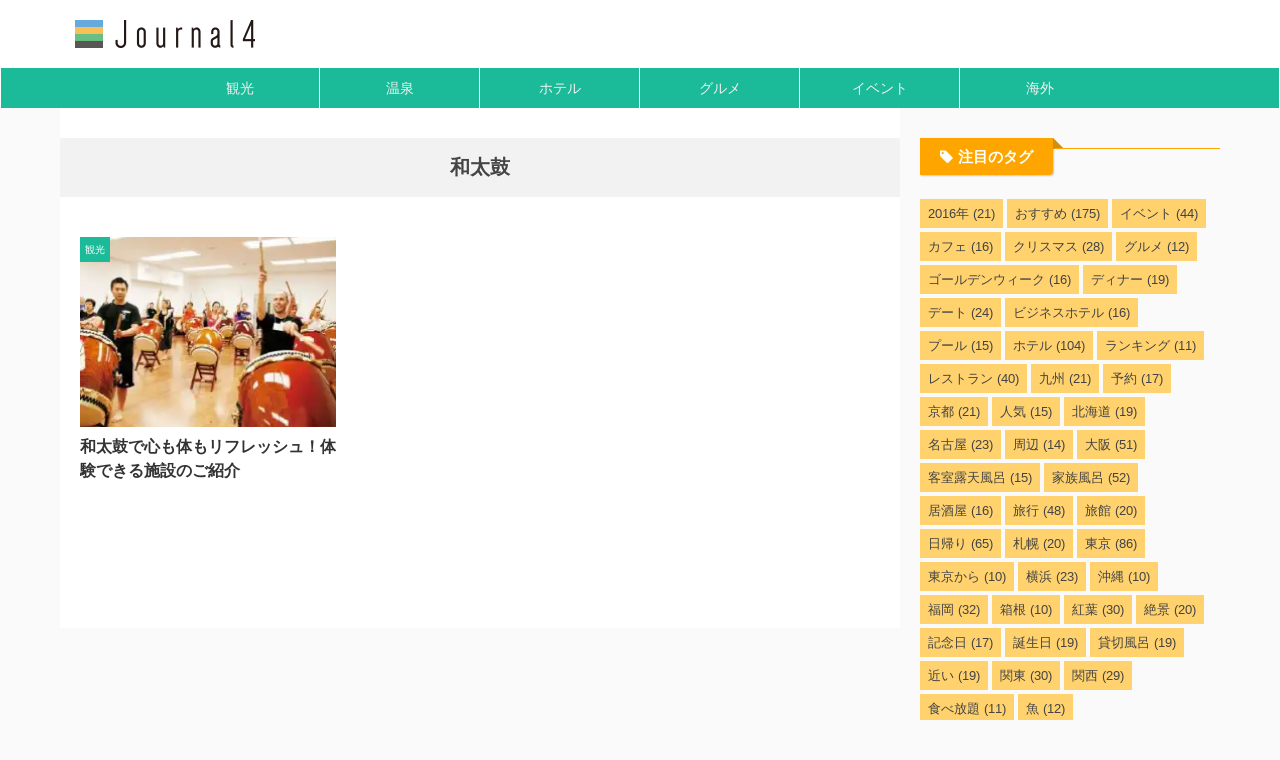

--- FILE ---
content_type: text/html; charset=UTF-8
request_url: https://journal4.net/tag/%E5%92%8C%E5%A4%AA%E9%BC%93/
body_size: 11362
content:
<!DOCTYPE html> <!--[if lt IE 7]><html class="ie6" lang="ja"
prefix="og: https://ogp.me/ns#" > <![endif]--> <!--[if IE 7]><html class="i7" lang="ja"
prefix="og: https://ogp.me/ns#" > <![endif]--> <!--[if IE 8]><html class="ie" lang="ja"
prefix="og: https://ogp.me/ns#" > <![endif]--> <!--[if gt IE 8]><!--><html lang="ja"
prefix="og: https://ogp.me/ns#"  class="s-navi-search-overlay toc-style-timeline-count"> <!--<![endif]--><head prefix="og: http://ogp.me/ns# fb: http://ogp.me/ns/fb# article: http://ogp.me/ns/article#"><meta charset="UTF-8" ><meta name="viewport" content="width=device-width,initial-scale=1.0,user-scalable=no,viewport-fit=cover"><meta name="format-detection" content="telephone=no" ><meta name="referrer" content="no-referrer-when-downgrade"/><link rel="alternate" type="application/rss+xml" title="Journal4 RSS Feed" href="https://journal4.net/feed/" /><link rel="pingback" href="https://journal4.net/wp/xmlrpc.php" > <!--[if lt IE 9]> <script src="https://journal4.net/wp/wp-content/themes/affinger/js/html5shiv.js" class="" defer data-st-lazy-load="true"></script> <![endif]--><!-- <link media="all" href="https://journal4.net/wp/wp-content/cache/autoptimize/css/autoptimize_6b8c9dbfa2f00466618873c1b2e88781.css" rel="stylesheet" /> --><title>和太鼓 | Journal4</title><meta name="robots" content="max-snippet:-1, max-image-preview:large, max-video-preview:-1" /><meta name="google-site-verification" content="qLwVpzXuEbl68OSJUpg83XUIACsSYouSZcx6ht6cPRI" /><link rel="canonical" href="https://journal4.net/tag/%E5%92%8C%E5%A4%AA%E9%BC%93/" /><meta name="google" content="nositelinkssearchbox" /> <script type="application/ld+json" class="aioseo-schema">{"@context":"https:\/\/schema.org","@graph":[{"@type":"WebSite","@id":"https:\/\/journal4.net\/#website","url":"https:\/\/journal4.net\/","name":"Journal4","inLanguage":"ja","publisher":{"@id":"https:\/\/journal4.net\/#organization"}},{"@type":"Organization","@id":"https:\/\/journal4.net\/#organization","name":"Journal4","url":"https:\/\/journal4.net\/","sameAs":["https:\/\/www.facebook.com\/journal4\/","https:\/\/twitter.com\/Journal4net"]},{"@type":"BreadcrumbList","@id":"https:\/\/journal4.net\/tag\/%E5%92%8C%E5%A4%AA%E9%BC%93\/#breadcrumblist","itemListElement":[{"@type":"ListItem","@id":"https:\/\/journal4.net\/#listItem","position":1,"item":{"@type":"WebPage","@id":"https:\/\/journal4.net\/","name":"\u30db\u30fc\u30e0","description":"\u6771\u4eac\u3001\u5927\u962a\u3001\u4eac\u90fd\u3001\u540d\u53e4\u5c4b\u3001\u798f\u5ca1\u306a\u3069\u306e\u5b9a\u756a\u89b3\u5149\u3001\u6e29\u6cc9\u3001\u796d\u308a\u3001\u30b0\u30eb\u30e1\u3001\u30db\u30c6\u30eb\u3001\u4e16\u754c\u907a\u7523\u306e\u60c5\u5831\u306a\u3069\u3082\u7d39\u4ecb\u3057\u3066\u3044\u307e\u3059","url":"https:\/\/journal4.net\/"},"nextItem":"https:\/\/journal4.net\/tag\/%e5%92%8c%e5%a4%aa%e9%bc%93\/#listItem"},{"@type":"ListItem","@id":"https:\/\/journal4.net\/tag\/%e5%92%8c%e5%a4%aa%e9%bc%93\/#listItem","position":2,"item":{"@type":"WebPage","@id":"https:\/\/journal4.net\/tag\/%e5%92%8c%e5%a4%aa%e9%bc%93\/","name":"\u548c\u592a\u9f13","url":"https:\/\/journal4.net\/tag\/%e5%92%8c%e5%a4%aa%e9%bc%93\/"},"previousItem":"https:\/\/journal4.net\/#listItem"}]},{"@type":"CollectionPage","@id":"https:\/\/journal4.net\/tag\/%E5%92%8C%E5%A4%AA%E9%BC%93\/#collectionpage","url":"https:\/\/journal4.net\/tag\/%E5%92%8C%E5%A4%AA%E9%BC%93\/","name":"\u548c\u592a\u9f13 | Journal4","inLanguage":"ja","isPartOf":{"@id":"https:\/\/journal4.net\/#website"},"breadcrumb":{"@id":"https:\/\/journal4.net\/tag\/%E5%92%8C%E5%A4%AA%E9%BC%93\/#breadcrumblist"}}]}</script> <script type="text/javascript" >window.ga=window.ga||function(){(ga.q=ga.q||[]).push(arguments)};ga.l=+new Date;
ga('create', "UA-539167-8", 'auto');
ga('require', 'linkid', 'linkid.js');
ga('send', 'pageview');</script> <script async src="https://www.google-analytics.com/analytics.js"></script> <link rel='dns-prefetch' href='//ajax.googleapis.com' /><!-- <link rel='stylesheet' id='pz-linkcard-css'  href='https://journal4.net/wp/wp-content/cache/autoptimize/css/autoptimize_single_aae33817397ea822252af21cafb09c95.css' type='text/css' media='all' /> --><!-- <link rel='stylesheet' id='st-themecss-css'  href='https://journal4.net/wp/wp-content/themes/affinger/st-themecss-loader.php' type='text/css' media='all' /> -->
<link rel="stylesheet" type="text/css" href="//journal4.net/wp/wp-content/cache/wpfc-minified/9hbu6slu/68aib.css" media="all"/><link rel="https://api.w.org/" href="https://journal4.net/wp-json/" /><link rel="alternate" type="application/json" href="https://journal4.net/wp-json/wp/v2/tags/101" /> <script>(function(w,d,s,l,i){w[l]=w[l]||[];w[l].push({'gtm.start':
new Date().getTime(),event:'gtm.js'});var f=d.getElementsByTagName(s)[0],
j=d.createElement(s),dl=l!='dataLayer'?'&l='+l:'';j.async=true;j.src=
'https://www.googletagmanager.com/gtm.js?id='+i+dl;f.parentNode.insertBefore(j,f);
})(window,document,'script','dataLayer','GTM-N7TMRP6');</script>  <script type="text/javascript" language="javascript">var vc_pid = "885057230";</script><script type="text/javascript" src="//aml.valuecommerce.com/vcdal.js" async></script> <script>var froglink = window.froglink || {};
froglink.atkey ='19d8346274e7a0a4369b263cce04e018';
(function(d){var s=d.createElement('script');s.src='https://h.accesstrade.net/js/froglink/froglink_min.js';s.type="text/javascript";s.async=true;var e=d.getElementsByTagName('script')[0];e.parentNode.insertBefore(s,e);})(document);</script> <noscript><style>.lazyload[data-src]{display:none !important;}</style></noscript><link rel="icon" href="https://journal4.net/wp/wp-content/uploads/2021/07/cropped-favicon-2-32x32.jpg" sizes="32x32" /><link rel="icon" href="https://journal4.net/wp/wp-content/uploads/2021/07/cropped-favicon-2-192x192.jpg" sizes="192x192" /><link rel="apple-touch-icon" href="https://journal4.net/wp/wp-content/uploads/2021/07/cropped-favicon-2-180x180.jpg" /><meta name="msapplication-TileImage" content="https://journal4.net/wp/wp-content/uploads/2021/07/cropped-favicon-2-270x270.jpg" /><meta property="og:type" content="website"><meta property="og:title" content="Journal4"><meta property="og:url" content="https://journal4.net"><meta property="og:description" content=""><meta property="og:site_name" content="Journal4"><meta property="og:image" content="https://journal4.net/wp/wp-content/themes/affinger/images/no-img.png">  <script>jQuery(function(){
jQuery('.entry-content a[href^=http]')
.not('[href*="'+location.hostname+'"]')
.attr({target:"_blank"})
;})</script> <script>(function (window, document, $, undefined) {
'use strict';
var SlideBox = (function () {
/**
* @param $element
*
* @constructor
*/
function SlideBox($element) {
this._$element = $element;
}
SlideBox.prototype.$content = function () {
return this._$element.find('[data-st-slidebox-content]');
};
SlideBox.prototype.$toggle = function () {
return this._$element.find('[data-st-slidebox-toggle]');
};
SlideBox.prototype.$icon = function () {
return this._$element.find('[data-st-slidebox-icon]');
};
SlideBox.prototype.$text = function () {
return this._$element.find('[data-st-slidebox-text]');
};
SlideBox.prototype.is_expanded = function () {
return !!(this._$element.filter('[data-st-slidebox-expanded="true"]').length);
};
SlideBox.prototype.expand = function () {
var self = this;
this.$content().slideDown()
.promise()
.then(function () {
var $icon = self.$icon();
var $text = self.$text();
$icon.removeClass($icon.attr('data-st-slidebox-icon-collapsed'))
.addClass($icon.attr('data-st-slidebox-icon-expanded'))
$text.text($text.attr('data-st-slidebox-text-expanded'))
self._$element.removeClass('is-collapsed')
.addClass('is-expanded');
self._$element.attr('data-st-slidebox-expanded', 'true');
});
};
SlideBox.prototype.collapse = function () {
var self = this;
this.$content().slideUp()
.promise()
.then(function () {
var $icon = self.$icon();
var $text = self.$text();
$icon.removeClass($icon.attr('data-st-slidebox-icon-expanded'))
.addClass($icon.attr('data-st-slidebox-icon-collapsed'))
$text.text($text.attr('data-st-slidebox-text-collapsed'))
self._$element.removeClass('is-expanded')
.addClass('is-collapsed');
self._$element.attr('data-st-slidebox-expanded', 'false');
});
};
SlideBox.prototype.toggle = function () {
if (this.is_expanded()) {
this.collapse();
} else {
this.expand();
}
};
SlideBox.prototype.add_event_listeners = function () {
var self = this;
this.$toggle().on('click', function (event) {
self.toggle();
});
};
SlideBox.prototype.initialize = function () {
this.add_event_listeners();
};
return SlideBox;
}());
function on_ready() {
var slideBoxes = [];
$('[data-st-slidebox]').each(function () {
var $element = $(this);
var slideBox = new SlideBox($element);
slideBoxes.push(slideBox);
slideBox.initialize();
});
return slideBoxes;
}
$(on_ready);
}(window, window.document, jQuery));</script> <script>jQuery(function(){
jQuery('.entry-title').wrapInner('<span class="st-dash-design"></span>');
})</script> <script>jQuery(function(){
jQuery("#toc_container:not(:has(ul ul))").addClass("only-toc");
jQuery(".st-ac-box ul:has(.cat-item)").each(function(){
jQuery(this).addClass("st-ac-cat");
});
});</script> <script>jQuery(function(){
jQuery('.st-star').parent('.rankh4').css('padding-bottom','5px'); // スターがある場合のランキング見出し調整
});</script> <script>$(function() {
$('.is-style-st-paragraph-kaiwa').wrapInner('<span class="st-paragraph-kaiwa-text">');
});</script> <script>$(function() {
$( '[class^="is-style-st-paragraph-"],[class*=" is-style-st-paragraph-"]' ).wrapInner( '<span class="st-noflex"></span>' );
});</script> </head><body ontouchstart="" class="archive tag tag-101 not-front-page" >
<script data-cfasync="false">var ewww_webp_supported=false;</script> <noscript><iframe 
height="0" width="0" style="display:none;visibility:hidden" data-src="https://www.googletagmanager.com/ns.html?id=GTM-N7TMRP6" class="lazyload"></iframe></noscript><div id="st-ami"><div id="wrapper" class=""><div id="wrapper-in"><header id="" class=""><div id="header-full"><div id="headbox-bg"><div id="headbox"><nav id="s-navi" class="pcnone" data-st-nav data-st-nav-type="tracked"><dl class="acordion is-active" data-st-nav-primary><dt class="trigger"><p class="acordion_button"><span class="op op-menu"><i class="st-fa st-svg-menu_thin"></i></span></p><p class="acordion_button acordion_button_search"><span class="op op-search"><i class="st-fa st-svg-search_s op-search-close_thin"></i></span></p><div id="st-mobile-logo"></div></dt><dd class="acordion_tree"><div class="acordion_tree_content"><div class="menu-sp_slidemenu-container"><ul id="menu-sp_slidemenu" class="menu"><li id="menu-item-25010" class="menu-item menu-item-type-taxonomy menu-item-object-category menu-item-25010"><a href="https://journal4.net/category/sights/"><span class="menu-item-label">観光</span></a></li><li id="menu-item-25011" class="menu-item menu-item-type-taxonomy menu-item-object-category menu-item-25011"><a href="https://journal4.net/category/onsen/"><span class="menu-item-label">温泉</span></a></li><li id="menu-item-25970" class="menu-item menu-item-type-post_type menu-item-object-page menu-item-25970"><a href="https://journal4.net/hotel/"><span class="menu-item-label">ホテル</span></a></li><li id="menu-item-25012" class="menu-item menu-item-type-taxonomy menu-item-object-category menu-item-25012"><a href="https://journal4.net/category/gourmet/"><span class="menu-item-label">グルメ</span></a></li><li id="menu-item-25013" class="menu-item menu-item-type-taxonomy menu-item-object-category menu-item-25013"><a href="https://journal4.net/category/event/"><span class="menu-item-label">イベント</span></a></li><li id="menu-item-25480" class="menu-item menu-item-type-taxonomy menu-item-object-category menu-item-25480"><a href="https://journal4.net/category/overseas/"><span class="menu-item-label">海外</span></a></li></ul></div><div class="clear"></div></div></dd><dd class="acordion_search"><div class="acordion_search_content"><div id="search" class="search-custom-d"><form method="get" id="searchform" action="https://journal4.net/"> <label class="hidden" for="s"> </label> <input type="text" placeholder="" value="" name="s" id="s" /> <input type="submit" value="&#xf002;" class="st-fa" id="searchsubmit" /></form></div></div></dd></dl></nav><div id="header-l"><div id="st-text-logo"><p class="sitename sitename-only"><a href="https://journal4.net/"> <img class="sitename-only-img st-lazy-load-fade st-lazy-load-lazy" alt="Journal4" data-src="https://journal4.net/wp/wp-content/uploads/2019/12/logo-1.png" src="[data-uri]" data-st-lazy-load="true"><noscript class="st-lazy-load-noscript"><img class="sitename-only-img" alt="Journal4" src="https://journal4.net/wp/wp-content/uploads/2019/12/logo-1.png" ></noscript> </a></p></div></div><div id="header-r" class="smanone"></div></div></div><div id="gazou-wide"><div id="st-menubox"><div id="st-menuwide"><nav class="smanone clearfix"><ul id="menu-global" class="menu"><li id="menu-item-6399" class="menu-item menu-item-type-taxonomy menu-item-object-category menu-item-6399"><a href="https://journal4.net/category/sights/">観光</a></li><li id="menu-item-6398" class="menu-item menu-item-type-taxonomy menu-item-object-category menu-item-6398"><a href="https://journal4.net/category/onsen/">温泉</a></li><li id="menu-item-25972" class="menu-item menu-item-type-post_type menu-item-object-page menu-item-25972"><a href="https://journal4.net/hotel/">ホテル</a></li><li id="menu-item-6396" class="menu-item menu-item-type-taxonomy menu-item-object-category menu-item-6396"><a href="https://journal4.net/category/gourmet/">グルメ</a></li><li id="menu-item-6394" class="menu-item menu-item-type-taxonomy menu-item-object-category menu-item-6394"><a href="https://journal4.net/category/event/">イベント</a></li><li id="menu-item-23813" class="menu-item menu-item-type-taxonomy menu-item-object-category menu-item-23813"><a href="https://journal4.net/category/overseas/">海外</a></li></ul></nav></div></div><div id="st-headerbox"><div id="st-header"></div></div></div></div></header><div id="content-w"><div id="content" class="clearfix"><div id="contentInner"><main ><article><div id="breadcrumb"><ol><li><a href="https://journal4.net"><span>HOME</span></a> ></li><li>和太鼓</li></ol></div><div class="post"><h1 class="entry-title">和太鼓</h1><div id="nocopy" ></div></div><aside><div class="itiran-card-list post-card-list has-excerpt has-date is-small-columns-2 is-medium-columns-3 is-large-columns-3"><div class="post-card-list-item post-card"><div class="post-card-image"> <a href="https://journal4.net/wadaiko4/"><img width="178" height="150" data-src="https://journal4.net/wp/wp-content/uploads/2016/01/taiko-center_20160106.jpg" class="attachment-st_post_slider_3 size-st_post_slider_3 wp-post-image st-lazy-load-fade st-lazy-load-lazy" alt="太鼓センター" data-srcset="https://journal4.net/wp/wp-content/uploads/2016/01/taiko-center_20160106.jpg 640w, https://journal4.net/wp/wp-content/uploads/2016/01/taiko-center_20160106-300x253.jpg 300w, https://journal4.net/wp/wp-content/uploads/2016/01/taiko-center_20160106-254x214.jpg 254w, https://journal4.net/wp/wp-content/uploads/2016/01/taiko-center_20160106-282x238.jpg 282w" data-sizes="(max-width: 178px) 100vw, 178px" src="[data-uri]" data-aspectratio="178/150" data-st-lazy-load="true"><noscript class="st-lazy-load-noscript"><img width="178" height="150" src="https://journal4.net/wp/wp-content/uploads/2016/01/taiko-center_20160106.jpg" class="attachment-st_post_slider_3 size-st_post_slider_3 wp-post-image" alt="太鼓センター" srcset="https://journal4.net/wp/wp-content/uploads/2016/01/taiko-center_20160106.jpg 640w, https://journal4.net/wp/wp-content/uploads/2016/01/taiko-center_20160106-300x253.jpg 300w, https://journal4.net/wp/wp-content/uploads/2016/01/taiko-center_20160106-254x214.jpg 254w, https://journal4.net/wp/wp-content/uploads/2016/01/taiko-center_20160106-282x238.jpg 282w" sizes="(max-width: 178px) 100vw, 178px" /></noscript></a><p class="st-catgroup itiran-category"> <a href="https://journal4.net/category/sights/" title="View all posts in 観光" rel="category tag"><span class="catname st-catid168">観光</span></a></p></div><div class="post-card-body"><div class="post-card-text"><h3 class="post-card-title"><a href="https://journal4.net/wadaiko4/">和太鼓で心も体もリフレッシュ！体験できる施設のご紹介</a></h3><div class="post-card-excerpt"><p>世界では今、和太鼓はブームを迎えつつあり、体験レッスンの需要も着実に伸びつつある、今話題の伝統文化です。シンプルな動作の中にも奥深い魅力があり、リズミカルな音色に、一度試してみるとヤミツキになってしまう人も多いのだとか。ストレス発散にも、スポーツ感覚でも楽しめる、おすすめスポットを4カ所ご案内していきます。 会員登録しなくてもホテル予約できます♪ 世界最大の和太鼓教室で学ぶ！「太鼓センター」（東京） 全国展開する和太鼓のスクールで、そのうち東京（青山＆浅草）、京都、大阪、神戸で、外国人向けのワークショップ &#8230;</p></div></div></div></div></div><div class="st-pagelink"><div class="st-pagelink-in"></div></div></aside></article></main></div><div id="side"><aside><div id="mybox"><div id="st_custom_html_widget-7" class="widget_text ad widget_st_custom_html_widget"><div class="textwidget custom-html-widget"><div class="tag-widget"><div class="pop-box"><p class="p-entry-t"><span class="p-entry"><i class="fa fa-tag"></i>注目のタグ</span></p></div></div></div></div><div id="tag_cloud-2" class="ad widget_tag_cloud"><p class="st-widgets-title"><span>タグ</span></p><div class="tagcloud"><a href="https://journal4.net/tag/2016%e5%b9%b4/" class="tag-cloud-link tag-link-25 tag-link-position-1" style="font-size: 11.471074380165pt;" aria-label="2016年 (21個の項目)">2016年<span class="tag-link-count"> (21)</span></a> <a href="https://journal4.net/tag/%e3%81%8a%e3%81%99%e3%81%99%e3%82%81/" class="tag-cloud-link tag-link-52 tag-link-position-2" style="font-size: 22pt;" aria-label="おすすめ (175個の項目)">おすすめ<span class="tag-link-count"> (175)</span></a> <a href="https://journal4.net/tag/%e3%82%a4%e3%83%99%e3%83%b3%e3%83%88/" class="tag-cloud-link tag-link-21 tag-link-position-3" style="font-size: 15.057851239669pt;" aria-label="イベント (44個の項目)">イベント<span class="tag-link-count"> (44)</span></a> <a href="https://journal4.net/tag/%e3%82%ab%e3%83%95%e3%82%a7/" class="tag-cloud-link tag-link-60 tag-link-position-4" style="font-size: 10.198347107438pt;" aria-label="カフェ (16個の項目)">カフェ<span class="tag-link-count"> (16)</span></a> <a href="https://journal4.net/tag/%e3%82%af%e3%83%aa%e3%82%b9%e3%83%9e%e3%82%b9/" class="tag-cloud-link tag-link-62 tag-link-position-5" style="font-size: 12.859504132231pt;" aria-label="クリスマス (28個の項目)">クリスマス<span class="tag-link-count"> (28)</span></a> <a href="https://journal4.net/tag/%e3%82%b0%e3%83%ab%e3%83%a1/" class="tag-cloud-link tag-link-30 tag-link-position-6" style="font-size: 8.8099173553719pt;" aria-label="グルメ (12個の項目)">グルメ<span class="tag-link-count"> (12)</span></a> <a href="https://journal4.net/tag/%e3%82%b4%e3%83%bc%e3%83%ab%e3%83%87%e3%83%b3%e3%82%a6%e3%82%a3%e3%83%bc%e3%82%af/" class="tag-cloud-link tag-link-500 tag-link-position-7" style="font-size: 10.198347107438pt;" aria-label="ゴールデンウィーク (16個の項目)">ゴールデンウィーク<span class="tag-link-count"> (16)</span></a> <a href="https://journal4.net/tag/%e3%83%87%e3%82%a3%e3%83%8a%e3%83%bc/" class="tag-cloud-link tag-link-112 tag-link-position-8" style="font-size: 11.00826446281pt;" aria-label="ディナー (19個の項目)">ディナー<span class="tag-link-count"> (19)</span></a> <a href="https://journal4.net/tag/%e3%83%87%e3%83%bc%e3%83%88/" class="tag-cloud-link tag-link-64 tag-link-position-9" style="font-size: 12.165289256198pt;" aria-label="デート (24個の項目)">デート<span class="tag-link-count"> (24)</span></a> <a href="https://journal4.net/tag/%e3%83%93%e3%82%b8%e3%83%8d%e3%82%b9%e3%83%9b%e3%83%86%e3%83%ab/" class="tag-cloud-link tag-link-85 tag-link-position-10" style="font-size: 10.198347107438pt;" aria-label="ビジネスホテル (16個の項目)">ビジネスホテル<span class="tag-link-count"> (16)</span></a> <a href="https://journal4.net/tag/%e3%83%97%e3%83%bc%e3%83%ab/" class="tag-cloud-link tag-link-563 tag-link-position-11" style="font-size: 9.8512396694215pt;" aria-label="プール (15個の項目)">プール<span class="tag-link-count"> (15)</span></a> <a href="https://journal4.net/tag/%e3%83%9b%e3%83%86%e3%83%ab/" class="tag-cloud-link tag-link-14 tag-link-position-12" style="font-size: 19.338842975207pt;" aria-label="ホテル (104個の項目)">ホテル<span class="tag-link-count"> (104)</span></a> <a href="https://journal4.net/tag/%e3%83%a9%e3%83%b3%e3%82%ad%e3%83%b3%e3%82%b0/" class="tag-cloud-link tag-link-49 tag-link-position-13" style="font-size: 8.4628099173554pt;" aria-label="ランキング (11個の項目)">ランキング<span class="tag-link-count"> (11)</span></a> <a href="https://journal4.net/tag/%e3%83%ac%e3%82%b9%e3%83%88%e3%83%a9%e3%83%b3/" class="tag-cloud-link tag-link-157 tag-link-position-14" style="font-size: 14.595041322314pt;" aria-label="レストラン (40個の項目)">レストラン<span class="tag-link-count"> (40)</span></a> <a href="https://journal4.net/tag/%e4%b9%9d%e5%b7%9e/" class="tag-cloud-link tag-link-43 tag-link-position-15" style="font-size: 11.471074380165pt;" aria-label="九州 (21個の項目)">九州<span class="tag-link-count"> (21)</span></a> <a href="https://journal4.net/tag/%e4%ba%88%e7%b4%84/" class="tag-cloud-link tag-link-462 tag-link-position-16" style="font-size: 10.545454545455pt;" aria-label="予約 (17個の項目)">予約<span class="tag-link-count"> (17)</span></a> <a href="https://journal4.net/tag/%e4%ba%ac%e9%83%bd/" class="tag-cloud-link tag-link-24 tag-link-position-17" style="font-size: 11.471074380165pt;" aria-label="京都 (21個の項目)">京都<span class="tag-link-count"> (21)</span></a> <a href="https://journal4.net/tag/%e4%ba%ba%e6%b0%97/" class="tag-cloud-link tag-link-51 tag-link-position-18" style="font-size: 9.8512396694215pt;" aria-label="人気 (15個の項目)">人気<span class="tag-link-count"> (15)</span></a> <a href="https://journal4.net/tag/%e5%8c%97%e6%b5%b7%e9%81%93/" class="tag-cloud-link tag-link-17 tag-link-position-19" style="font-size: 11.00826446281pt;" aria-label="北海道 (19個の項目)">北海道<span class="tag-link-count"> (19)</span></a> <a href="https://journal4.net/tag/%e5%90%8d%e5%8f%a4%e5%b1%8b/" class="tag-cloud-link tag-link-145 tag-link-position-20" style="font-size: 11.933884297521pt;" aria-label="名古屋 (23個の項目)">名古屋<span class="tag-link-count"> (23)</span></a> <a href="https://journal4.net/tag/%e5%91%a8%e8%be%ba/" class="tag-cloud-link tag-link-175 tag-link-position-21" style="font-size: 9.6198347107438pt;" aria-label="周辺 (14個の項目)">周辺<span class="tag-link-count"> (14)</span></a> <a href="https://journal4.net/tag/%e5%a4%a7%e9%98%aa/" class="tag-cloud-link tag-link-12 tag-link-position-22" style="font-size: 15.867768595041pt;" aria-label="大阪 (51個の項目)">大阪<span class="tag-link-count"> (51)</span></a> <a href="https://journal4.net/tag/%e5%ae%a2%e5%ae%a4%e9%9c%b2%e5%a4%a9%e9%a2%a8%e5%91%82/" class="tag-cloud-link tag-link-471 tag-link-position-23" style="font-size: 9.8512396694215pt;" aria-label="客室露天風呂 (15個の項目)">客室露天風呂<span class="tag-link-count"> (15)</span></a> <a href="https://journal4.net/tag/%e5%ae%b6%e6%97%8f%e9%a2%a8%e5%91%82/" class="tag-cloud-link tag-link-125 tag-link-position-24" style="font-size: 15.867768595041pt;" aria-label="家族風呂 (52個の項目)">家族風呂<span class="tag-link-count"> (52)</span></a> <a href="https://journal4.net/tag/%e5%b1%85%e9%85%92%e5%b1%8b/" class="tag-cloud-link tag-link-299 tag-link-position-25" style="font-size: 10.198347107438pt;" aria-label="居酒屋 (16個の項目)">居酒屋<span class="tag-link-count"> (16)</span></a> <a href="https://journal4.net/tag/%e6%97%85%e8%a1%8c/" class="tag-cloud-link tag-link-224 tag-link-position-26" style="font-size: 15.520661157025pt;" aria-label="旅行 (48個の項目)">旅行<span class="tag-link-count"> (48)</span></a> <a href="https://journal4.net/tag/%e6%97%85%e9%a4%a8/" class="tag-cloud-link tag-link-340 tag-link-position-27" style="font-size: 11.239669421488pt;" aria-label="旅館 (20個の項目)">旅館<span class="tag-link-count"> (20)</span></a> <a href="https://journal4.net/tag/%e6%97%a5%e5%b8%b0%e3%82%8a/" class="tag-cloud-link tag-link-37 tag-link-position-28" style="font-size: 17.02479338843pt;" aria-label="日帰り (65個の項目)">日帰り<span class="tag-link-count"> (65)</span></a> <a href="https://journal4.net/tag/%e6%9c%ad%e5%b9%8c/" class="tag-cloud-link tag-link-76 tag-link-position-29" style="font-size: 11.239669421488pt;" aria-label="札幌 (20個の項目)">札幌<span class="tag-link-count"> (20)</span></a> <a href="https://journal4.net/tag/%e6%9d%b1%e4%ba%ac/" class="tag-cloud-link tag-link-29 tag-link-position-30" style="font-size: 18.413223140496pt;" aria-label="東京 (86個の項目)">東京<span class="tag-link-count"> (86)</span></a> <a href="https://journal4.net/tag/%e6%9d%b1%e4%ba%ac%e3%81%8b%e3%82%89/" class="tag-cloud-link tag-link-283 tag-link-position-31" style="font-size: 8pt;" aria-label="東京から (10個の項目)">東京から<span class="tag-link-count"> (10)</span></a> <a href="https://journal4.net/tag/%e6%a8%aa%e6%b5%9c/" class="tag-cloud-link tag-link-68 tag-link-position-32" style="font-size: 11.933884297521pt;" aria-label="横浜 (23個の項目)">横浜<span class="tag-link-count"> (23)</span></a> <a href="https://journal4.net/tag/%e6%b2%96%e7%b8%84/" class="tag-cloud-link tag-link-93 tag-link-position-33" style="font-size: 8pt;" aria-label="沖縄 (10個の項目)">沖縄<span class="tag-link-count"> (10)</span></a> <a href="https://journal4.net/tag/%e7%a6%8f%e5%b2%a1/" class="tag-cloud-link tag-link-19 tag-link-position-34" style="font-size: 13.553719008264pt;" aria-label="福岡 (32個の項目)">福岡<span class="tag-link-count"> (32)</span></a> <a href="https://journal4.net/tag/%e7%ae%b1%e6%a0%b9/" class="tag-cloud-link tag-link-142 tag-link-position-35" style="font-size: 8pt;" aria-label="箱根 (10個の項目)">箱根<span class="tag-link-count"> (10)</span></a> <a href="https://journal4.net/tag/%e7%b4%85%e8%91%89/" class="tag-cloud-link tag-link-119 tag-link-position-36" style="font-size: 13.206611570248pt;" aria-label="紅葉 (30個の項目)">紅葉<span class="tag-link-count"> (30)</span></a> <a href="https://journal4.net/tag/%e7%b5%b6%e6%99%af/" class="tag-cloud-link tag-link-18 tag-link-position-37" style="font-size: 11.239669421488pt;" aria-label="絶景 (20個の項目)">絶景<span class="tag-link-count"> (20)</span></a> <a href="https://journal4.net/tag/%e8%a8%98%e5%bf%b5%e6%97%a5/" class="tag-cloud-link tag-link-485 tag-link-position-38" style="font-size: 10.545454545455pt;" aria-label="記念日 (17個の項目)">記念日<span class="tag-link-count"> (17)</span></a> <a href="https://journal4.net/tag/%e8%aa%95%e7%94%9f%e6%97%a5/" class="tag-cloud-link tag-link-476 tag-link-position-39" style="font-size: 11.00826446281pt;" aria-label="誕生日 (19個の項目)">誕生日<span class="tag-link-count"> (19)</span></a> <a href="https://journal4.net/tag/%e8%b2%b8%e5%88%87%e9%a2%a8%e5%91%82/" class="tag-cloud-link tag-link-498 tag-link-position-40" style="font-size: 11.00826446281pt;" aria-label="貸切風呂 (19個の項目)">貸切風呂<span class="tag-link-count"> (19)</span></a> <a href="https://journal4.net/tag/%e8%bf%91%e3%81%84/" class="tag-cloud-link tag-link-513 tag-link-position-41" style="font-size: 11.00826446281pt;" aria-label="近い (19個の項目)">近い<span class="tag-link-count"> (19)</span></a> <a href="https://journal4.net/tag/%e9%96%a2%e6%9d%b1/" class="tag-cloud-link tag-link-38 tag-link-position-42" style="font-size: 13.206611570248pt;" aria-label="関東 (30個の項目)">関東<span class="tag-link-count"> (30)</span></a> <a href="https://journal4.net/tag/%e9%96%a2%e8%a5%bf/" class="tag-cloud-link tag-link-223 tag-link-position-43" style="font-size: 13.090909090909pt;" aria-label="関西 (29個の項目)">関西<span class="tag-link-count"> (29)</span></a> <a href="https://journal4.net/tag/%e9%a3%9f%e3%81%b9%e6%94%be%e9%a1%8c/" class="tag-cloud-link tag-link-300 tag-link-position-44" style="font-size: 8.4628099173554pt;" aria-label="食べ放題 (11個の項目)">食べ放題<span class="tag-link-count"> (11)</span></a> <a href="https://journal4.net/tag/%e9%ad%9a/" class="tag-cloud-link tag-link-323 tag-link-position-45" style="font-size: 8.8099173553719pt;" aria-label="魚 (12個の項目)">魚<span class="tag-link-count"> (12)</span></a></div></div></div><div id="scrollad"><div id="search-2" class="ad widget_search"><div id="search" class="search-custom-d"><form method="get" id="searchform" action="https://journal4.net/"> <label class="hidden" for="s"> </label> <input type="text" placeholder="" value="" name="s" id="s" /> <input type="submit" value="&#xf002;" class="st-fa" id="searchsubmit" /></form></div></div><div id="st_custom_html_widget-8" class="widget_text ad widget_st_custom_html_widget"><div class="textwidget custom-html-widget"><div class="kanren pop-box "><p class="p-entry-t"><span class="p-entry"><i class="fa fa-heart"></i>人気のエントリー</span></p><dl class="clearfix"><dt class="poprank"> <a href="https://journal4.net/tokyo-cake-viking5/"> <img width="150" height="113" data-src="https://journal4.net/wp/wp-content/uploads/2015/10/westin-tokyo.jpg" class="attachment-st_thumb150 size-st_thumb150 wp-post-image st-lazy-load-fade st-lazy-load-lazy" alt="ウェスティンホテル東京" data-srcset="https://journal4.net/wp/wp-content/uploads/2015/10/westin-tokyo.jpg 640w, https://journal4.net/wp/wp-content/uploads/2015/10/westin-tokyo-300x225.jpg 300w, https://journal4.net/wp/wp-content/uploads/2015/10/westin-tokyo-285x214.jpg 285w, https://journal4.net/wp/wp-content/uploads/2015/10/westin-tokyo-282x212.jpg 282w" data-sizes="(max-width: 150px) 100vw, 150px" src="[data-uri]" data-aspectratio="150/113" data-st-lazy-load="true"><noscript class="st-lazy-load-noscript"><img width="150" height="113" src="https://journal4.net/wp/wp-content/uploads/2015/10/westin-tokyo.jpg" class="attachment-st_thumb150 size-st_thumb150 wp-post-image" alt="ウェスティンホテル東京" srcset="https://journal4.net/wp/wp-content/uploads/2015/10/westin-tokyo.jpg 640w, https://journal4.net/wp/wp-content/uploads/2015/10/westin-tokyo-300x225.jpg 300w, https://journal4.net/wp/wp-content/uploads/2015/10/westin-tokyo-285x214.jpg 285w, https://journal4.net/wp/wp-content/uploads/2015/10/westin-tokyo-282x212.jpg 282w" sizes="(max-width: 150px) 100vw, 150px" /></noscript> </a> <span class="poprank-no">1</span></dt><dd><h5 class="popular-t"><a href="https://journal4.net/tokyo-cake-viking5/">スイーツ食べ放題！東京都内でケーキバイキングを楽しめるお店19選</a></h5><div class="smanone st-excerpt"><p>スイーツ好きな女子にとって、ケーキバイキングは日常のささやかな楽しみという人も多いことでしょう。今回ご紹介するのは、東京都内でスイーツ・ケーキ食べ放題を楽しめる &#8230;</p></div></dd></dl><dl class="clearfix"><dt class="poprank"> <a href="https://journal4.net/kanto-hito10/"> <img width="150" height="113" data-src="https://journal4.net/wp/wp-content/uploads/2015/10/shiriyaki_151028.jpg" class="attachment-st_thumb150 size-st_thumb150 wp-post-image st-lazy-load-fade st-lazy-load-lazy" alt="尻焼温泉" data-srcset="https://journal4.net/wp/wp-content/uploads/2015/10/shiriyaki_151028.jpg 640w, https://journal4.net/wp/wp-content/uploads/2015/10/shiriyaki_151028-300x225.jpg 300w, https://journal4.net/wp/wp-content/uploads/2015/10/shiriyaki_151028-285x214.jpg 285w, https://journal4.net/wp/wp-content/uploads/2015/10/shiriyaki_151028-282x212.jpg 282w" data-sizes="(max-width: 150px) 100vw, 150px" src="[data-uri]" data-aspectratio="150/113" data-st-lazy-load="true"><noscript class="st-lazy-load-noscript"><img width="150" height="113" src="https://journal4.net/wp/wp-content/uploads/2015/10/shiriyaki_151028.jpg" class="attachment-st_thumb150 size-st_thumb150 wp-post-image" alt="尻焼温泉" srcset="https://journal4.net/wp/wp-content/uploads/2015/10/shiriyaki_151028.jpg 640w, https://journal4.net/wp/wp-content/uploads/2015/10/shiriyaki_151028-300x225.jpg 300w, https://journal4.net/wp/wp-content/uploads/2015/10/shiriyaki_151028-285x214.jpg 285w, https://journal4.net/wp/wp-content/uploads/2015/10/shiriyaki_151028-282x212.jpg 282w" sizes="(max-width: 150px) 100vw, 150px" /></noscript> </a> <span class="poprank-no">2</span></dt><dd><h5 class="popular-t"><a href="https://journal4.net/kanto-hito10/">東京都内からも意外と近い関東の秘湯温泉21選｜無料の混浴露天風呂や日帰り温泉も！</a></h5><div class="smanone st-excerpt"><p>関東には秘湯が少ないというイメージがありますが、東京都内からでも少し足を延ばせば、実は秘湯とよばれる温泉がたくさんあります。 今回は、そんな都心から近くにありな &#8230;</p></div></dd></dl><dl class="clearfix"><dt class="poprank"> <a href="https://journal4.net/osaka-2days-trip/"> <img width="150" height="100" data-src="https://journal4.net/wp/wp-content/uploads/2016/07/kinosakionsen_20160725.jpg" class="attachment-st_thumb150 size-st_thumb150 wp-post-image st-lazy-load-fade st-lazy-load-lazy" alt="" data-srcset="https://journal4.net/wp/wp-content/uploads/2016/07/kinosakionsen_20160725.jpg 640w, https://journal4.net/wp/wp-content/uploads/2016/07/kinosakionsen_20160725-300x199.jpg 300w, https://journal4.net/wp/wp-content/uploads/2016/07/kinosakionsen_20160725-304x202.jpg 304w, https://journal4.net/wp/wp-content/uploads/2016/07/kinosakionsen_20160725-282x187.jpg 282w" data-sizes="(max-width: 150px) 100vw, 150px" src="[data-uri]" data-aspectratio="150/100" data-st-lazy-load="true"><noscript class="st-lazy-load-noscript"><img width="150" height="100" src="https://journal4.net/wp/wp-content/uploads/2016/07/kinosakionsen_20160725.jpg" class="attachment-st_thumb150 size-st_thumb150 wp-post-image" alt="" srcset="https://journal4.net/wp/wp-content/uploads/2016/07/kinosakionsen_20160725.jpg 640w, https://journal4.net/wp/wp-content/uploads/2016/07/kinosakionsen_20160725-300x199.jpg 300w, https://journal4.net/wp/wp-content/uploads/2016/07/kinosakionsen_20160725-304x202.jpg 304w, https://journal4.net/wp/wp-content/uploads/2016/07/kinosakionsen_20160725-282x187.jpg 282w" sizes="(max-width: 150px) 100vw, 150px" /></noscript> </a> <span class="poprank-no">3</span></dt><dd><h5 class="popular-t"><a href="https://journal4.net/osaka-2days-trip/">大阪から1泊2日の旅行におすすめ！車や新幹線で行く温泉やホテル、観光スポット情報</a></h5><div class="smanone st-excerpt"><p>大阪から1泊2日の旅行は、関西エリアだけでなく、中国地方や北陸地方など、意外とたくさんの選択肢があります。 今回は、大阪から1泊2日の旅行におすすめの温泉やホテ &#8230;</p></div></dd></dl><dl class="clearfix"><dt class="poprank"> <a href="https://journal4.net/sapporo-kazokuburo/"> <img width="150" height="113" data-src="https://journal4.net/wp/wp-content/uploads/2016/07/furukawa_20160723.jpg" class="attachment-st_thumb150 size-st_thumb150 wp-post-image st-lazy-load-fade st-lazy-load-lazy" alt="" data-srcset="https://journal4.net/wp/wp-content/uploads/2016/07/furukawa_20160723.jpg 640w, https://journal4.net/wp/wp-content/uploads/2016/07/furukawa_20160723-300x225.jpg 300w, https://journal4.net/wp/wp-content/uploads/2016/07/furukawa_20160723-285x214.jpg 285w, https://journal4.net/wp/wp-content/uploads/2016/07/furukawa_20160723-282x212.jpg 282w" data-sizes="(max-width: 150px) 100vw, 150px" src="[data-uri]" data-aspectratio="150/113" data-st-lazy-load="true"><noscript class="st-lazy-load-noscript"><img width="150" height="113" src="https://journal4.net/wp/wp-content/uploads/2016/07/furukawa_20160723.jpg" class="attachment-st_thumb150 size-st_thumb150 wp-post-image" alt="" srcset="https://journal4.net/wp/wp-content/uploads/2016/07/furukawa_20160723.jpg 640w, https://journal4.net/wp/wp-content/uploads/2016/07/furukawa_20160723-300x225.jpg 300w, https://journal4.net/wp/wp-content/uploads/2016/07/furukawa_20160723-285x214.jpg 285w, https://journal4.net/wp/wp-content/uploads/2016/07/furukawa_20160723-282x212.jpg 282w" sizes="(max-width: 150px) 100vw, 150px" /></noscript> </a> <span class="poprank-no">4</span></dt><dd><h5 class="popular-t"><a href="https://journal4.net/sapporo-kazokuburo/">札幌周辺のおすすめ貸切家族風呂｜カップルのデートや赤ちゃん連れ家族で入れる温泉も</a></h5><div class="smanone st-excerpt"><p>札幌の観光といえば、札幌市時計台、大通公園、さっぽろテレビ塔、円山動物園など、都会ならではのスポットが多いものです。 しかしビジネスホテルに宿泊をしている方でも &#8230;</p></div></dd></dl></div></div></div></div></aside></div></div></div><footer><div id="footer"><div id="footer-in"><div class="footermenubox clearfix "><ul id="menu-pc_sp_footer" class="footermenust"><li id="menu-item-6393" class="menu-item menu-item-type-taxonomy menu-item-object-category menu-item-6393"><a href="https://journal4.net/category/sights/">観光</a></li><li id="menu-item-6392" class="menu-item menu-item-type-taxonomy menu-item-object-category menu-item-6392"><a href="https://journal4.net/category/onsen/">温泉</a></li><li id="menu-item-25971" class="menu-item menu-item-type-post_type menu-item-object-page menu-item-25971"><a href="https://journal4.net/hotel/">ホテル</a></li><li id="menu-item-6390" class="menu-item menu-item-type-taxonomy menu-item-object-category menu-item-6390"><a href="https://journal4.net/category/gourmet/">グルメ</a></li><li id="menu-item-25009" class="menu-item menu-item-type-post_type menu-item-object-page menu-item-privacy-policy menu-item-25009"><a href="https://journal4.net/policy/">個人情報保護方針</a></li></ul></div><div id="st-footer-logo-wrapper"><div id="st-text-logo"><h3 class="footerlogo"> <a href="https://journal4.net/"> <img alt="Journal4" data-src="https://journal4.net/wp/wp-content/uploads/2019/12/logo-footer.jpg" class="st-lazy-load-fade st-lazy-load-lazy" src="[data-uri]" data-st-lazy-load="true"><noscript class="st-lazy-load-noscript"><img alt="Journal4" src="https://journal4.net/wp/wp-content/uploads/2019/12/logo-footer.jpg" ></noscript> </a></h3></div><div class="st-footer-tel"></div></div><p class="copyr"><small>&copy; 2026 Journal4</small></p></div></div></footer></div></div></div> <script>(function(doc, win) {
function main() {
// GoogleAdSense読込み
var ad = doc.createElement('script');
ad.type = 'text/javascript';
ad.async = true;
ad.src = 'https://pagead2.googlesyndication.com/pagead/js/adsbygoogle.js';
var sc = doc.getElementsByTagName('script')[0];
sc.parentNode.insertBefore(ad, sc);
}
// 遅延読込み
var lazyLoad = false;
function onLazyLoad() {
if (lazyLoad === false) {
// 複数呼び出し回避 + イベント解除
lazyLoad = true;
win.removeEventListener('scroll', onLazyLoad);
win.removeEventListener('mousemove', onLazyLoad);
win.removeEventListener('mousedown', onLazyLoad);
win.removeEventListener('touchstart', onLazyLoad);
main();
}
}
win.addEventListener('scroll', onLazyLoad);
win.addEventListener('mousemove', onLazyLoad);
win.addEventListener('mousedown', onLazyLoad);
win.addEventListener('touchstart', onLazyLoad);
win.addEventListener('load', function() {
// ドキュメント途中（更新時 or ページ内リンク）
if (doc.documentElement.scrollTop != 0 || doc.body.scrollTop != 0) {
onLazyLoad();
}
});
})(document, window);</script> <script>function lazyLoadCSS() {
var fontawesome = "https://journal4.net/wp/wp-content/themes/affinger/css/fontawesome/css/font-awesome.min.css";
var fontawesomeAnimation = "https://journal4.net/wp/wp-content/themes/affinger/css/fontawesome/css/font-awesome-animation.min.css";
function addStyleHead(href) {
var link = document.createElement("link"); link.rel = "stylesheet";
link.href = href;
document.head.appendChild(link);
};
var raf = requestAnimationFrame || mozRequestAnimationFrame ||
webkitRequestAnimationFrame || msRequestAnimationFrame;
if (raf) {
raf(function (){
addStyleHead(fontawesome);
addStyleHead(fontawesomeAnimation);
});
} else {
window.addEventListener("load", function(){
addStyleHead(fontawesome);
addStyleHead(fontawesomeAnimation);
});
}
}
lazyLoadCSS();</script> <script type="application/ld+json">[{"@context":"https:\/\/schema.org","@type":"WebSite","description":"","name":"Journal4","url":"https:\/\/journal4.net","publisher":{"@context":"https:\/\/schema.org","@type":"Person","mainEntityOfPage":"https:\/\/journal4.net\/author\/admin\/","name":"Journal4","url":"https:\/\/journal4.net\/author\/admin\/","description":"\u304a\u3059\u3059\u3081\u306e\u65c5\u30b9\u30dd\u30c3\u30c8\u3084\u89b3\u5149\u30eb\u30fc\u30c8\u3092\u7d39\u4ecb\u3059\u308b\u30e1\u30c7\u30a3\u30a2 Journal4 \u30b9\u30bf\u30c3\u30d5\u3067\u3059\u3002\u884c\u3063\u3066\u307f\u305f\u3044\u3001\u98df\u3079\u3066\u307f\u305f\u3044\u3001\u6b74\u53f2\u3084\u7531\u6765\u306a\u3069\u306b\u8208\u5473\u304c\u6e67\u3044\u3066\u304f\u308b\u60c5\u5831\u3092\u7d39\u4ecb\u3057\u305f\u3044\u3067\u3059\u3002","image":{"@context":"https:\/\/schema.org","@type":"ImageObject","image":{"@context":"https:\/\/schema.org","@type":"ImageObject","url":"https:\/\/secure.gravatar.com\/avatar\/b103f69cf2e5ab2816ad82c55708e82f?s=96\u0026r=g","contentUrl":"https:\/\/secure.gravatar.com\/avatar\/b103f69cf2e5ab2816ad82c55708e82f?s=96\u0026r=g","height":96,"width":96},"url":"https:\/\/secure.gravatar.com\/avatar\/b103f69cf2e5ab2816ad82c55708e82f?s=96\u0026r=g","contentUrl":"https:\/\/secure.gravatar.com\/avatar\/b103f69cf2e5ab2816ad82c55708e82f?s=96\u0026r=g","height":96,"width":96},"sameAs":["https:\/\/www.facebook.com\/journal4net\/","https:\/\/journal4.net\/wp"]},"image":{"@context":"https:\/\/schema.org","@type":"ImageObject","image":{"@context":"https:\/\/schema.org","@type":"ImageObject","url":"https:\/\/journal4.net\/wp\/wp-content\/uploads\/2019\/12\/logo-1.png","contentUrl":"https:\/\/journal4.net\/wp\/wp-content\/uploads\/2019\/12\/logo-1.png","height":56,"width":360,"name":"Journal4"},"url":"https:\/\/journal4.net\/wp\/wp-content\/uploads\/2019\/12\/logo-1.png","contentUrl":"https:\/\/journal4.net\/wp\/wp-content\/uploads\/2019\/12\/logo-1.png","height":56,"width":360,"thumbnail":{"@context":"https:\/\/schema.org","@type":"ImageObject","url":"https:\/\/journal4.net\/wp\/wp-content\/uploads\/2019\/12\/logo-1.png","contentUrl":"https:\/\/journal4.net\/wp\/wp-content\/uploads\/2019\/12\/logo-1.png","height":56,"width":360,"name":"Journal4"}},"thumbnailUrl":"https:\/\/journal4.net\/wp\/wp-content\/uploads\/2019\/12\/logo-1.png"}]</script> <script></script><script type='text/javascript' id='eio-lazy-load-js-before'>var eio_lazy_vars = {"exactdn_domain":"","skip_autoscale":0,"threshold":0};</script> <script type='text/javascript' defer='defer' src='//ajax.googleapis.com/ajax/libs/jquery/1.11.3/jquery.min.js' id='jquery-js' data-st-lazy-load="false"></script> <script type='text/javascript' id='base-js-extra'>var ST = {"ajax_url":"https:\/\/journal4.net\/wp\/wp-admin\/admin-ajax.php","expand_accordion_menu":"","sidemenu_accordion":"","is_mobile":""};</script> <script type='text/javascript' id='lazysizes-js-extra'>var ST_LAZY_LOAD_LAZY_SIZES_CONFIG = [];
window.lazySizesConfig = window.lazySizesConfig || {};
window.lazySizesConfig.lazyClass = 'st-lazy-load-lazy';
window.lazySizesConfig.preloadClass = 'st-lazy-load-preload';
window.lazySizesConfig.loadingClass ='st-lazy-load-is-loading';
window.lazySizesConfig.loadedClass = 'st-lazy-load-is-loaded';
window.lazySizesConfig.expand = -32;;</script> <div id="page-top"><a href="#wrapper" class="st-fa st-svg-angle-up"></a></div> <script type="application/ld+json">{"@context":"http:\/\/schema.org","@graph":[{"@type":"ImageObject","url":"https:\/\/journal4.net\/wp\/wp-content\/uploads\/2019\/12\/logo-1.png","caption":"Journal4"},{"@type":"ImageObject","url":"https:\/\/journal4.net\/wp\/wp-content\/uploads\/2016\/01\/taiko-center_20160106.jpg","caption":"\u592a\u9f13\u30bb\u30f3\u30bf\u30fc"},{"@type":"ImageObject","url":"https:\/\/journal4.net\/wp\/wp-content\/uploads\/2015\/10\/westin-tokyo.jpg","caption":"\u30a6\u30a7\u30b9\u30c6\u30a3\u30f3\u30db\u30c6\u30eb\u6771\u4eac"},{"@type":"ImageObject","url":"https:\/\/journal4.net\/wp\/wp-content\/uploads\/2015\/10\/shiriyaki_151028.jpg","caption":"\u5c3b\u713c\u6e29\u6cc9"},{"@type":"ImageObject","url":"https:\/\/journal4.net\/wp\/wp-content\/uploads\/2016\/07\/kinosakionsen_20160725.jpg","caption":""},{"@type":"ImageObject","url":"https:\/\/journal4.net\/wp\/wp-content\/uploads\/2016\/07\/furukawa_20160723.jpg","caption":""},{"@type":"ImageObject","url":"https:\/\/journal4.net\/wp\/wp-content\/uploads\/2019\/12\/logo-footer.jpg","caption":"Journal4"}]}</script><script  defer='defer' src="https://journal4.net/wp/wp-content/cache/autoptimize/js/autoptimize_8adad573b0c8014e74a2f2d07fa79fc3.js"></script></body></html><!-- WP Fastest Cache file was created in 0.12422800064087 seconds, on 12-01-26 12:54:32 -->

--- FILE ---
content_type: application/javascript; charset=utf-8;
request_url: https://dalc.valuecommerce.com/app3?p=885057230&_s=https%3A%2F%2Fjournal4.net%2Ftag%2F%25E5%2592%258C%25E5%25A4%25AA%25E9%25BC%2593%2F&vf=iVBORw0KGgoAAAANSUhEUgAAAAMAAAADCAYAAABWKLW%2FAAAAMElEQVQYV2NkFGP4nxF8jkF3uikD41N95v%2B6G6QZfqx%2BzsC4m6vrv%2Fc5NoZmjQIGAAVLDbwOFgO6AAAAAElFTkSuQmCC
body_size: 5692
content:
vc_linkswitch_callback({"t":"6969ce97","r":"aWnOlwAC9EEDEt8eCooD7AqKBtRWmw","ub":"aWnOlgAD5S8DEt8eCooFuwqKBtiQiQ%3D%3D","vcid":"dYH9JnzgvpBnJCgFVXBRhaIv43uKbu5MlORKBTH7jv20gKxwTRgwrs7-1oEwwGFt0nTBaxIpip0","vcpub":"0.193601","tabelog.com":{"a":"2797472","m":"3366797","g":"137cd4698a"},"www.hotpepper.jp?vos=nhppvccp99002":{"a":"2594692","m":"2262623","g":"546b37aca1","sp":"vos%3Dnhppvccp99002"},"btimes.jp":{"a":"2827083","m":"3316417","g":"aa7e30e78a"},"yado.knt.co.jp":{"a":"2918660","m":"2017725","g":"ca7e19ab8a"},"valuecommerce.ne.jp":{"a":"2803077","m":"4","g":"3be070e384"},"www-dev.knt.co.jp":{"a":"2918660","m":"2017725","g":"ca7e19ab8a"},"www.jtb.co.jp/kokunai_hotel":{"a":"2549714","m":"2161637","g":"6db62765b9","sp":"utm_source%3Dvcdom%26utm_medium%3Daffiliate"},"master.qa.notyru.com":{"a":"2550407","m":"2366735","g":"167eeffdc1","sp":"utm_source%3Dvaluecommerce%26utm_medium%3Daffiliate"},"www.ankerjapan.com":{"a":"2811827","m":"3397687","g":"152ccd2c8a"},"jalan.net":{"a":"2513343","m":"2130725","g":"c3a171408a"},"restaurant.ikyu.com":{"a":"2349006","m":"2302203","g":"6a71fb508a"},"st-plus.rurubu.travel":{"a":"2550407","m":"2366735","g":"167eeffdc1","sp":"utm_source%3Dvaluecommerce%26utm_medium%3Daffiliate"},"www.knt.co.jp":{"a":"2918660","m":"2017725","g":"ca7e19ab8a"},"jtb.co.jp":{"a":"2549714","m":"2161637","g":"6db62765b9","sp":"utm_source%3Dvcdom%26utm_medium%3Daffiliate"},"l":5,"admane.jp":{"a":"2809620","m":"3395140","g":"934d1529b2","sp":"source%3Dad.valuecommerce.airtrip.jp"},"7netshopping.jp":{"a":"2602201","m":"2993472","g":"95ac56218a"},"p":885057230,"paypaymall.yahoo.co.jp":{"a":"2821580","m":"2201292","g":"2b0758468a"},"s":3267055,"www.rurubu.travel":{"a":"2550407","m":"2366735","g":"167eeffdc1","sp":"utm_source%3Dvaluecommerce%26utm_medium%3Daffiliate"},"valuecommerce.com":{"a":"2803077","m":"4","g":"3be070e384"},"dom.jtb.co.jp":{"a":"2549714","m":"2161637","g":"6db62765b9","sp":"utm_source%3Dvcdom%26utm_medium%3Daffiliate"},"tour.rurubu.travel":{"a":"2550407","m":"2366735","g":"167eeffdc1","sp":"utm_source%3Dvaluecommerce%26utm_medium%3Daffiliate"},"beauty.rakuten.co.jp":{"a":"2762004","m":"3300516","g":"592ef0d68a"},"shopping.geocities.jp":{"a":"2821580","m":"2201292","g":"2b0758468a"},"www.expedia.co.jp":{"a":"2438503","m":"2382533","g":"a779452ace","sp":"eapid%3D0-28%26affcid%3Djp.network.valuecommerce.general_mylink."},"www.jtb.co.jp/kokunai":{"a":"2549714","m":"2161637","g":"6db62765b9","sp":"utm_source%3Dvcdom%26utm_medium%3Daffiliate"},"seijoishii.com":{"a":"2483264","m":"2776692","g":"527a4ad18a"},"www.jtbonline.jp":{"a":"2549714","m":"2161637","g":"6db62765b9","sp":"utm_source%3Dvcdom%26utm_medium%3Daffiliate"},"www.ikyu.com":{"a":"2675907","m":"221","g":"9f5d974986"},"skyticket.jp":{"a":"2216077","m":"2333182","g":"84551ae09d","sp":"ad%3DVC_sky_dom"},"welove.expedia.co.jp":{"a":"2438503","m":"2382533","g":"a779452ace","sp":"eapid%3D0-28%26affcid%3Djp.network.valuecommerce.general_mylink."},"www.netmile.co.jp":{"a":"2438503","m":"2382533","g":"a779452ace","sp":"eapid%3D0-28%26affcid%3Djp.network.valuecommerce.general_mylink."},"wwwtst.hotpepper.jp":{"a":"2594692","m":"2262623","g":"546b37aca1","sp":"vos%3Dnhppvccp99002"},"www.seijoishii.com":{"a":"2483264","m":"2776692","g":"527a4ad18a"},"www.airtrip.jp":{"a":"2809620","m":"3395140","g":"934d1529b2","sp":"source%3Dad.valuecommerce.airtrip.jp"},"biz.travel.yahoo.co.jp":{"a":"2761515","m":"2244419","g":"d64cbd468a"},"beauty.hotpepper.jp":{"a":"2760766","m":"2371481","g":"2d6045c88a"},"www.jtb.co.jp":{"a":"2549714","m":"2161637","g":"6db62765b9","sp":"utm_source%3Dvcdom%26utm_medium%3Daffiliate"},"7net.omni7.jp":{"a":"2602201","m":"2993472","g":"95ac56218a"},"meito.knt.co.jp":{"a":"2918660","m":"2017725","g":"ca7e19ab8a"},"travel.yahoo.co.jp":{"a":"2761515","m":"2244419","g":"d64cbd468a"},"global-root-g2.chain-demos.digicert.com":{"a":"2918660","m":"2017725","g":"ca7e19ab8a"},"www.omni7.jp":{"a":"2602201","m":"2993472","g":"95ac56218a"},"paypaystep.yahoo.co.jp":{"a":"2821580","m":"2201292","g":"2b0758468a"},"service.expedia.co.jp":{"a":"2438503","m":"2382533","g":"a779452ace","sp":"eapid%3D0-28%26affcid%3Djp.network.valuecommerce.general_mylink."},"st-www.rurubu.travel":{"a":"2550407","m":"2366735","g":"167eeffdc1","sp":"utm_source%3Dvaluecommerce%26utm_medium%3Daffiliate"},"www.ozmall.co.jp":{"a":"2686083","m":"2209755","g":"5aaa48518a"},"www.jalan.net/activity":{"a":"2720182","m":"3222781","g":"1be13fda8a"},"r.advg.jp":{"a":"2550407","m":"2366735","g":"167eeffdc1","sp":"utm_source%3Dvaluecommerce%26utm_medium%3Daffiliate"},"www.hotpepper.jp":{"a":"2594692","m":"2262623","g":"546b37aca1","sp":"vos%3Dnhppvccp99002"},"lp.ankerjapan.com":{"a":"2811827","m":"3397687","g":"152ccd2c8a"},"mini-shopping.yahoo.co.jp":{"a":"2821580","m":"2201292","g":"2b0758468a"},"hotels.com":{"a":"2518280","m":"2506163","g":"9117a305b3","sp":"rffrid%3Daff.hcom.JP.014.000.VCSphone"},"www.asoview.com":{"a":"2698489","m":"3147096","g":"a8fd78938a"},"shopping.yahoo.co.jp":{"a":"2821580","m":"2201292","g":"2b0758468a"},"brand.asoview.com":{"a":"2698489","m":"3147096","g":"a8fd78938a"},"rurubu.travel":{"a":"2550407","m":"2366735","g":"167eeffdc1","sp":"utm_source%3Dvaluecommerce%26utm_medium%3Daffiliate"},"www.jtb.co.jp/kokunai_htl":{"a":"2549714","m":"2161637","g":"6db62765b9","sp":"utm_source%3Dvcdom%26utm_medium%3Daffiliate"},"approach.yahoo.co.jp":{"a":"2821580","m":"2201292","g":"2b0758468a"},"r10.to":{"a":"2762004","m":"3300516","g":"592ef0d68a"},"yukoyuko.net":{"a":"2425172","m":"2178193","g":"d800f46e8a"},"global-root-g3.chain-demos.digicert.com":{"a":"2918660","m":"2017725","g":"ca7e19ab8a"}})